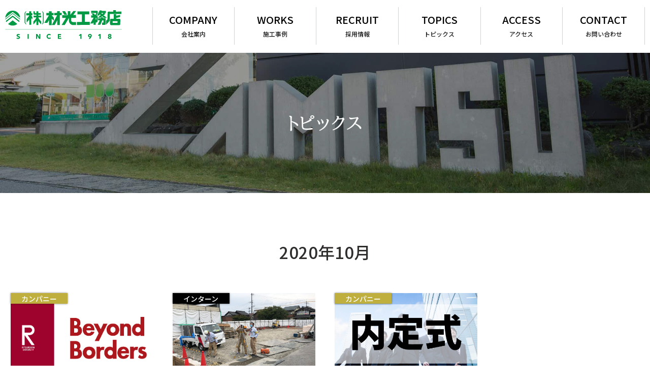

--- FILE ---
content_type: text/html; charset=UTF-8
request_url: https://www.zaimitsu.com/2020/10/
body_size: 12304
content:
<!doctype html>
<html lang="ja">
<head>
<meta charset="UTF-8" />
<meta name="viewport" content="width=device-width,initial-scale=1.0" />
<link rel="pingback" href="https://www.zaimitsu.com/xmlrpc.php" />
<meta name='robots' content='noindex, follow' />
	<style>img:is([sizes="auto" i], [sizes^="auto," i]) { contain-intrinsic-size: 3000px 1500px }</style>
	
	<!-- This site is optimized with the Yoast SEO plugin v26.8 - https://yoast.com/product/yoast-seo-wordpress/ -->
	<title>10月 2020 材光工務店は滋賀県長浜市にて 建設を通じて、湖北の豊かなまちづくりを目指しています。</title>
	<meta property="og:locale" content="ja_JP" />
	<meta property="og:type" content="website" />
	<meta property="og:title" content="10月 2020 材光工務店は滋賀県長浜市にて 建設を通じて、湖北の豊かなまちづくりを目指しています。" />
	<meta property="og:url" content="https://www.zaimitsu.com/2020/10/" />
	<meta property="og:site_name" content="株式会社材光工務店" />
	<meta name="twitter:card" content="summary_large_image" />
	<script type="application/ld+json" class="yoast-schema-graph">{"@context":"https://schema.org","@graph":[{"@type":"CollectionPage","@id":"https://www.zaimitsu.com/2020/10/","url":"https://www.zaimitsu.com/2020/10/","name":"10月 2020 材光工務店は滋賀県長浜市にて 建設を通じて、湖北の豊かなまちづくりを目指しています。","isPartOf":{"@id":"https://www.zaimitsu.com/#website"},"primaryImageOfPage":{"@id":"https://www.zaimitsu.com/2020/10/#primaryimage"},"image":{"@id":"https://www.zaimitsu.com/2020/10/#primaryimage"},"thumbnailUrl":"https://www.zaimitsu.com/wp-content/uploads/2020/10/phpafLjFe_5d0c95048cf91.jpg","breadcrumb":{"@id":"https://www.zaimitsu.com/2020/10/#breadcrumb"},"inLanguage":"ja"},{"@type":"ImageObject","inLanguage":"ja","@id":"https://www.zaimitsu.com/2020/10/#primaryimage","url":"https://www.zaimitsu.com/wp-content/uploads/2020/10/phpafLjFe_5d0c95048cf91.jpg","contentUrl":"https://www.zaimitsu.com/wp-content/uploads/2020/10/phpafLjFe_5d0c95048cf91.jpg","width":828,"height":466},{"@type":"BreadcrumbList","@id":"https://www.zaimitsu.com/2020/10/#breadcrumb","itemListElement":[{"@type":"ListItem","position":1,"name":"ホーム","item":"https://www.zaimitsu.com/"},{"@type":"ListItem","position":2,"name":"アーカイブ: 10月 2020"}]},{"@type":"WebSite","@id":"https://www.zaimitsu.com/#website","url":"https://www.zaimitsu.com/","name":"株式会社材光工務店","description":"滋賀県長浜市にて住宅の新築・リフォームはもちろん、 商業施設、社屋、学校などの建設を通じて、湖北の豊かなまちづくりを目指しています。","potentialAction":[{"@type":"SearchAction","target":{"@type":"EntryPoint","urlTemplate":"https://www.zaimitsu.com/?s={search_term_string}"},"query-input":{"@type":"PropertyValueSpecification","valueRequired":true,"valueName":"search_term_string"}}],"inLanguage":"ja"}]}</script>
	<!-- / Yoast SEO plugin. -->


<link rel='dns-prefetch' href='//maps.googleapis.com' />
<link rel='dns-prefetch' href='//fonts.googleapis.com' />
<script type="text/javascript">
/* <![CDATA[ */
window._wpemojiSettings = {"baseUrl":"https:\/\/s.w.org\/images\/core\/emoji\/15.0.3\/72x72\/","ext":".png","svgUrl":"https:\/\/s.w.org\/images\/core\/emoji\/15.0.3\/svg\/","svgExt":".svg","source":{"concatemoji":"https:\/\/www.zaimitsu.com\/wp-includes\/js\/wp-emoji-release.min.js?ver=6.7.4"}};
/*! This file is auto-generated */
!function(i,n){var o,s,e;function c(e){try{var t={supportTests:e,timestamp:(new Date).valueOf()};sessionStorage.setItem(o,JSON.stringify(t))}catch(e){}}function p(e,t,n){e.clearRect(0,0,e.canvas.width,e.canvas.height),e.fillText(t,0,0);var t=new Uint32Array(e.getImageData(0,0,e.canvas.width,e.canvas.height).data),r=(e.clearRect(0,0,e.canvas.width,e.canvas.height),e.fillText(n,0,0),new Uint32Array(e.getImageData(0,0,e.canvas.width,e.canvas.height).data));return t.every(function(e,t){return e===r[t]})}function u(e,t,n){switch(t){case"flag":return n(e,"\ud83c\udff3\ufe0f\u200d\u26a7\ufe0f","\ud83c\udff3\ufe0f\u200b\u26a7\ufe0f")?!1:!n(e,"\ud83c\uddfa\ud83c\uddf3","\ud83c\uddfa\u200b\ud83c\uddf3")&&!n(e,"\ud83c\udff4\udb40\udc67\udb40\udc62\udb40\udc65\udb40\udc6e\udb40\udc67\udb40\udc7f","\ud83c\udff4\u200b\udb40\udc67\u200b\udb40\udc62\u200b\udb40\udc65\u200b\udb40\udc6e\u200b\udb40\udc67\u200b\udb40\udc7f");case"emoji":return!n(e,"\ud83d\udc26\u200d\u2b1b","\ud83d\udc26\u200b\u2b1b")}return!1}function f(e,t,n){var r="undefined"!=typeof WorkerGlobalScope&&self instanceof WorkerGlobalScope?new OffscreenCanvas(300,150):i.createElement("canvas"),a=r.getContext("2d",{willReadFrequently:!0}),o=(a.textBaseline="top",a.font="600 32px Arial",{});return e.forEach(function(e){o[e]=t(a,e,n)}),o}function t(e){var t=i.createElement("script");t.src=e,t.defer=!0,i.head.appendChild(t)}"undefined"!=typeof Promise&&(o="wpEmojiSettingsSupports",s=["flag","emoji"],n.supports={everything:!0,everythingExceptFlag:!0},e=new Promise(function(e){i.addEventListener("DOMContentLoaded",e,{once:!0})}),new Promise(function(t){var n=function(){try{var e=JSON.parse(sessionStorage.getItem(o));if("object"==typeof e&&"number"==typeof e.timestamp&&(new Date).valueOf()<e.timestamp+604800&&"object"==typeof e.supportTests)return e.supportTests}catch(e){}return null}();if(!n){if("undefined"!=typeof Worker&&"undefined"!=typeof OffscreenCanvas&&"undefined"!=typeof URL&&URL.createObjectURL&&"undefined"!=typeof Blob)try{var e="postMessage("+f.toString()+"("+[JSON.stringify(s),u.toString(),p.toString()].join(",")+"));",r=new Blob([e],{type:"text/javascript"}),a=new Worker(URL.createObjectURL(r),{name:"wpTestEmojiSupports"});return void(a.onmessage=function(e){c(n=e.data),a.terminate(),t(n)})}catch(e){}c(n=f(s,u,p))}t(n)}).then(function(e){for(var t in e)n.supports[t]=e[t],n.supports.everything=n.supports.everything&&n.supports[t],"flag"!==t&&(n.supports.everythingExceptFlag=n.supports.everythingExceptFlag&&n.supports[t]);n.supports.everythingExceptFlag=n.supports.everythingExceptFlag&&!n.supports.flag,n.DOMReady=!1,n.readyCallback=function(){n.DOMReady=!0}}).then(function(){return e}).then(function(){var e;n.supports.everything||(n.readyCallback(),(e=n.source||{}).concatemoji?t(e.concatemoji):e.wpemoji&&e.twemoji&&(t(e.twemoji),t(e.wpemoji)))}))}((window,document),window._wpemojiSettings);
/* ]]> */
</script>
<style id='wp-emoji-styles-inline-css' type='text/css'>

	img.wp-smiley, img.emoji {
		display: inline !important;
		border: none !important;
		box-shadow: none !important;
		height: 1em !important;
		width: 1em !important;
		margin: 0 0.07em !important;
		vertical-align: -0.1em !important;
		background: none !important;
		padding: 0 !important;
	}
</style>
<link rel='stylesheet' id='wp-block-library-css' href='https://www.zaimitsu.com/wp-includes/css/dist/block-library/style.min.css?ver=6.7.4' type='text/css' media='all' />
<style id='classic-theme-styles-inline-css' type='text/css'>
/*! This file is auto-generated */
.wp-block-button__link{color:#fff;background-color:#32373c;border-radius:9999px;box-shadow:none;text-decoration:none;padding:calc(.667em + 2px) calc(1.333em + 2px);font-size:1.125em}.wp-block-file__button{background:#32373c;color:#fff;text-decoration:none}
</style>
<style id='global-styles-inline-css' type='text/css'>
:root{--wp--preset--aspect-ratio--square: 1;--wp--preset--aspect-ratio--4-3: 4/3;--wp--preset--aspect-ratio--3-4: 3/4;--wp--preset--aspect-ratio--3-2: 3/2;--wp--preset--aspect-ratio--2-3: 2/3;--wp--preset--aspect-ratio--16-9: 16/9;--wp--preset--aspect-ratio--9-16: 9/16;--wp--preset--color--black: #000000;--wp--preset--color--cyan-bluish-gray: #abb8c3;--wp--preset--color--white: #ffffff;--wp--preset--color--pale-pink: #f78da7;--wp--preset--color--vivid-red: #cf2e2e;--wp--preset--color--luminous-vivid-orange: #ff6900;--wp--preset--color--luminous-vivid-amber: #fcb900;--wp--preset--color--light-green-cyan: #7bdcb5;--wp--preset--color--vivid-green-cyan: #00d084;--wp--preset--color--pale-cyan-blue: #8ed1fc;--wp--preset--color--vivid-cyan-blue: #0693e3;--wp--preset--color--vivid-purple: #9b51e0;--wp--preset--gradient--vivid-cyan-blue-to-vivid-purple: linear-gradient(135deg,rgba(6,147,227,1) 0%,rgb(155,81,224) 100%);--wp--preset--gradient--light-green-cyan-to-vivid-green-cyan: linear-gradient(135deg,rgb(122,220,180) 0%,rgb(0,208,130) 100%);--wp--preset--gradient--luminous-vivid-amber-to-luminous-vivid-orange: linear-gradient(135deg,rgba(252,185,0,1) 0%,rgba(255,105,0,1) 100%);--wp--preset--gradient--luminous-vivid-orange-to-vivid-red: linear-gradient(135deg,rgba(255,105,0,1) 0%,rgb(207,46,46) 100%);--wp--preset--gradient--very-light-gray-to-cyan-bluish-gray: linear-gradient(135deg,rgb(238,238,238) 0%,rgb(169,184,195) 100%);--wp--preset--gradient--cool-to-warm-spectrum: linear-gradient(135deg,rgb(74,234,220) 0%,rgb(151,120,209) 20%,rgb(207,42,186) 40%,rgb(238,44,130) 60%,rgb(251,105,98) 80%,rgb(254,248,76) 100%);--wp--preset--gradient--blush-light-purple: linear-gradient(135deg,rgb(255,206,236) 0%,rgb(152,150,240) 100%);--wp--preset--gradient--blush-bordeaux: linear-gradient(135deg,rgb(254,205,165) 0%,rgb(254,45,45) 50%,rgb(107,0,62) 100%);--wp--preset--gradient--luminous-dusk: linear-gradient(135deg,rgb(255,203,112) 0%,rgb(199,81,192) 50%,rgb(65,88,208) 100%);--wp--preset--gradient--pale-ocean: linear-gradient(135deg,rgb(255,245,203) 0%,rgb(182,227,212) 50%,rgb(51,167,181) 100%);--wp--preset--gradient--electric-grass: linear-gradient(135deg,rgb(202,248,128) 0%,rgb(113,206,126) 100%);--wp--preset--gradient--midnight: linear-gradient(135deg,rgb(2,3,129) 0%,rgb(40,116,252) 100%);--wp--preset--font-size--small: 13px;--wp--preset--font-size--medium: 20px;--wp--preset--font-size--large: 36px;--wp--preset--font-size--x-large: 42px;--wp--preset--spacing--20: 0.44rem;--wp--preset--spacing--30: 0.67rem;--wp--preset--spacing--40: 1rem;--wp--preset--spacing--50: 1.5rem;--wp--preset--spacing--60: 2.25rem;--wp--preset--spacing--70: 3.38rem;--wp--preset--spacing--80: 5.06rem;--wp--preset--shadow--natural: 6px 6px 9px rgba(0, 0, 0, 0.2);--wp--preset--shadow--deep: 12px 12px 50px rgba(0, 0, 0, 0.4);--wp--preset--shadow--sharp: 6px 6px 0px rgba(0, 0, 0, 0.2);--wp--preset--shadow--outlined: 6px 6px 0px -3px rgba(255, 255, 255, 1), 6px 6px rgba(0, 0, 0, 1);--wp--preset--shadow--crisp: 6px 6px 0px rgba(0, 0, 0, 1);}:where(.is-layout-flex){gap: 0.5em;}:where(.is-layout-grid){gap: 0.5em;}body .is-layout-flex{display: flex;}.is-layout-flex{flex-wrap: wrap;align-items: center;}.is-layout-flex > :is(*, div){margin: 0;}body .is-layout-grid{display: grid;}.is-layout-grid > :is(*, div){margin: 0;}:where(.wp-block-columns.is-layout-flex){gap: 2em;}:where(.wp-block-columns.is-layout-grid){gap: 2em;}:where(.wp-block-post-template.is-layout-flex){gap: 1.25em;}:where(.wp-block-post-template.is-layout-grid){gap: 1.25em;}.has-black-color{color: var(--wp--preset--color--black) !important;}.has-cyan-bluish-gray-color{color: var(--wp--preset--color--cyan-bluish-gray) !important;}.has-white-color{color: var(--wp--preset--color--white) !important;}.has-pale-pink-color{color: var(--wp--preset--color--pale-pink) !important;}.has-vivid-red-color{color: var(--wp--preset--color--vivid-red) !important;}.has-luminous-vivid-orange-color{color: var(--wp--preset--color--luminous-vivid-orange) !important;}.has-luminous-vivid-amber-color{color: var(--wp--preset--color--luminous-vivid-amber) !important;}.has-light-green-cyan-color{color: var(--wp--preset--color--light-green-cyan) !important;}.has-vivid-green-cyan-color{color: var(--wp--preset--color--vivid-green-cyan) !important;}.has-pale-cyan-blue-color{color: var(--wp--preset--color--pale-cyan-blue) !important;}.has-vivid-cyan-blue-color{color: var(--wp--preset--color--vivid-cyan-blue) !important;}.has-vivid-purple-color{color: var(--wp--preset--color--vivid-purple) !important;}.has-black-background-color{background-color: var(--wp--preset--color--black) !important;}.has-cyan-bluish-gray-background-color{background-color: var(--wp--preset--color--cyan-bluish-gray) !important;}.has-white-background-color{background-color: var(--wp--preset--color--white) !important;}.has-pale-pink-background-color{background-color: var(--wp--preset--color--pale-pink) !important;}.has-vivid-red-background-color{background-color: var(--wp--preset--color--vivid-red) !important;}.has-luminous-vivid-orange-background-color{background-color: var(--wp--preset--color--luminous-vivid-orange) !important;}.has-luminous-vivid-amber-background-color{background-color: var(--wp--preset--color--luminous-vivid-amber) !important;}.has-light-green-cyan-background-color{background-color: var(--wp--preset--color--light-green-cyan) !important;}.has-vivid-green-cyan-background-color{background-color: var(--wp--preset--color--vivid-green-cyan) !important;}.has-pale-cyan-blue-background-color{background-color: var(--wp--preset--color--pale-cyan-blue) !important;}.has-vivid-cyan-blue-background-color{background-color: var(--wp--preset--color--vivid-cyan-blue) !important;}.has-vivid-purple-background-color{background-color: var(--wp--preset--color--vivid-purple) !important;}.has-black-border-color{border-color: var(--wp--preset--color--black) !important;}.has-cyan-bluish-gray-border-color{border-color: var(--wp--preset--color--cyan-bluish-gray) !important;}.has-white-border-color{border-color: var(--wp--preset--color--white) !important;}.has-pale-pink-border-color{border-color: var(--wp--preset--color--pale-pink) !important;}.has-vivid-red-border-color{border-color: var(--wp--preset--color--vivid-red) !important;}.has-luminous-vivid-orange-border-color{border-color: var(--wp--preset--color--luminous-vivid-orange) !important;}.has-luminous-vivid-amber-border-color{border-color: var(--wp--preset--color--luminous-vivid-amber) !important;}.has-light-green-cyan-border-color{border-color: var(--wp--preset--color--light-green-cyan) !important;}.has-vivid-green-cyan-border-color{border-color: var(--wp--preset--color--vivid-green-cyan) !important;}.has-pale-cyan-blue-border-color{border-color: var(--wp--preset--color--pale-cyan-blue) !important;}.has-vivid-cyan-blue-border-color{border-color: var(--wp--preset--color--vivid-cyan-blue) !important;}.has-vivid-purple-border-color{border-color: var(--wp--preset--color--vivid-purple) !important;}.has-vivid-cyan-blue-to-vivid-purple-gradient-background{background: var(--wp--preset--gradient--vivid-cyan-blue-to-vivid-purple) !important;}.has-light-green-cyan-to-vivid-green-cyan-gradient-background{background: var(--wp--preset--gradient--light-green-cyan-to-vivid-green-cyan) !important;}.has-luminous-vivid-amber-to-luminous-vivid-orange-gradient-background{background: var(--wp--preset--gradient--luminous-vivid-amber-to-luminous-vivid-orange) !important;}.has-luminous-vivid-orange-to-vivid-red-gradient-background{background: var(--wp--preset--gradient--luminous-vivid-orange-to-vivid-red) !important;}.has-very-light-gray-to-cyan-bluish-gray-gradient-background{background: var(--wp--preset--gradient--very-light-gray-to-cyan-bluish-gray) !important;}.has-cool-to-warm-spectrum-gradient-background{background: var(--wp--preset--gradient--cool-to-warm-spectrum) !important;}.has-blush-light-purple-gradient-background{background: var(--wp--preset--gradient--blush-light-purple) !important;}.has-blush-bordeaux-gradient-background{background: var(--wp--preset--gradient--blush-bordeaux) !important;}.has-luminous-dusk-gradient-background{background: var(--wp--preset--gradient--luminous-dusk) !important;}.has-pale-ocean-gradient-background{background: var(--wp--preset--gradient--pale-ocean) !important;}.has-electric-grass-gradient-background{background: var(--wp--preset--gradient--electric-grass) !important;}.has-midnight-gradient-background{background: var(--wp--preset--gradient--midnight) !important;}.has-small-font-size{font-size: var(--wp--preset--font-size--small) !important;}.has-medium-font-size{font-size: var(--wp--preset--font-size--medium) !important;}.has-large-font-size{font-size: var(--wp--preset--font-size--large) !important;}.has-x-large-font-size{font-size: var(--wp--preset--font-size--x-large) !important;}
:where(.wp-block-post-template.is-layout-flex){gap: 1.25em;}:where(.wp-block-post-template.is-layout-grid){gap: 1.25em;}
:where(.wp-block-columns.is-layout-flex){gap: 2em;}:where(.wp-block-columns.is-layout-grid){gap: 2em;}
:root :where(.wp-block-pullquote){font-size: 1.5em;line-height: 1.6;}
</style>
<link rel='stylesheet' id='pz-linkcard-css-css' href='//www.zaimitsu.com/wp-content/uploads/pz-linkcard/style/style.min.css?ver=2.5.8.5' type='text/css' media='all' />
<link rel='stylesheet' id='SFSImainCss-css' href='https://www.zaimitsu.com/wp-content/plugins/ultimate-social-media-icons/css/sfsi-style.css?ver=2.9.6' type='text/css' media='all' />
<link rel='stylesheet' id='ppress-frontend-css' href='https://www.zaimitsu.com/wp-content/plugins/wp-user-avatar/assets/css/frontend.min.css?ver=4.16.9' type='text/css' media='all' />
<link rel='stylesheet' id='ppress-flatpickr-css' href='https://www.zaimitsu.com/wp-content/plugins/wp-user-avatar/assets/flatpickr/flatpickr.min.css?ver=4.16.9' type='text/css' media='all' />
<link rel='stylesheet' id='ppress-select2-css' href='https://www.zaimitsu.com/wp-content/plugins/wp-user-avatar/assets/select2/select2.min.css?ver=6.7.4' type='text/css' media='all' />
<link rel='stylesheet' id='zeroera-css-css' href='https://www.zaimitsu.com/wp-content/themes/zaimitsu/style.css?ver=6.7.4' type='text/css' media='all' />
<link rel='stylesheet' id='dashicons-css' href='https://www.zaimitsu.com/wp-includes/css/dashicons.min.css?ver=6.7.4' type='text/css' media='all' />
<link rel='stylesheet' id='zeroera-css-glyphicon-css' href='https://www.zaimitsu.com/wp-content/themes/zaimitsu/css/glyphicons.css?ver=6.7.4' type='text/css' media='all' />
<link rel='stylesheet' id='zeroera-css-icomoon-css' href='https://www.zaimitsu.com/wp-content/themes/zaimitsu/css/icomoon.css?ver=6.7.4' type='text/css' media='all' />
<link rel='stylesheet' id='zeroera-css-animate-css' href='https://www.zaimitsu.com/wp-content/themes/zaimitsu/css/animate.css?ver=6.7.4' type='text/css' media='all' />
<link rel='stylesheet' id='zeroera-css-parallax-css' href='https://www.zaimitsu.com/wp-content/themes/zaimitsu/css/parallax.css?ver=6.7.4' type='text/css' media='all' />
<link rel='stylesheet' id='zeroera-css-navigator-css' href='https://www.zaimitsu.com/wp-content/themes/zaimitsu/css/navigator.css?ver=6.7.4' type='text/css' media='all' />
<link rel='stylesheet' id='zeroera-css-sdgs-css' href='https://www.zaimitsu.com/wp-content/themes/zaimitsu/css/sdgs_style.css?ver=6.7.4' type='text/css' media='all' />
<link rel='stylesheet' id='user-css-sans-css' href='https://fonts.googleapis.com/css?family=Noto+Sans+JP%3A500&#038;subset=japanese&#038;ver=6.7.4' type='text/css' media='all' />
<link rel='stylesheet' id='user-css-loader-css' href='https://www.zaimitsu.com/wp-content/themes/zaimitsu/css/loader.css?ver=6.7.4' type='text/css' media='all' />
<link rel='stylesheet' id='user-css-globalmenu-css' href='https://www.zaimitsu.com/wp-content/themes/zaimitsu/css/globalmenu.css?ver=6.7.4' type='text/css' media='all' />
<link rel='stylesheet' id='user-css-treemenu-css' href='https://www.zaimitsu.com/wp-content/themes/zaimitsu/css/treemenu.css?ver=6.7.4' type='text/css' media='all' />
<link rel='stylesheet' id='user-css-slick-css' href='https://www.zaimitsu.com/wp-content/themes/zaimitsu/css/slick.css?ver=6.7.4' type='text/css' media='all' />
<link rel='stylesheet' id='user-css-scrollblink-css' href='https://www.zaimitsu.com/wp-content/themes/zaimitsu/css/jquery.scrollblink.css?ver=6.7.4' type='text/css' media='all' />
<script type="text/javascript" src="https://www.zaimitsu.com/wp-includes/js/jquery/jquery.min.js?ver=3.7.1" id="jquery-core-js"></script>
<script type="text/javascript" src="https://www.zaimitsu.com/wp-includes/js/jquery/jquery-migrate.min.js?ver=3.4.1" id="jquery-migrate-js"></script>
<script type="text/javascript" src="https://www.zaimitsu.com/wp-content/plugins/wp-user-avatar/assets/flatpickr/flatpickr.min.js?ver=4.16.9" id="ppress-flatpickr-js"></script>
<script type="text/javascript" src="https://www.zaimitsu.com/wp-content/plugins/wp-user-avatar/assets/select2/select2.min.js?ver=4.16.9" id="ppress-select2-js"></script>
<script type="text/javascript" src="https://www.zaimitsu.com/wp-content/themes/zaimitsu/js/agent.js?ver=6.7.4" id="zeroera-js-agent-js"></script>
<script type="text/javascript" src="https://www.zaimitsu.com/wp-content/themes/zaimitsu/js/wow.js?ver=6.7.4" id="zeroera-js-wow-js"></script>
<script type="text/javascript" src="https://www.zaimitsu.com/wp-content/themes/zaimitsu/js/anchorscroll.js?ver=6.7.4" id="zeroera-js-anchorscroll-js"></script>
<script type="text/javascript" src="https://www.zaimitsu.com/wp-content/themes/zaimitsu/js/parallax.js?ver=6.7.4" id="zeroera-js-parallax-js"></script>
<script type="text/javascript" src="https://www.zaimitsu.com/wp-content/themes/zaimitsu/js/navigator.js?ver=6.7.4" id="zeroera-js-navigator-js"></script>
<script type="text/javascript" src="https://www.zaimitsu.com/wp-content/themes/zaimitsu/js/loader.js?ver=6.7.4" id="user-js-loading-js"></script>
<script type="text/javascript" src="https://www.zaimitsu.com/wp-content/themes/zaimitsu/js/header.js?ver=6.7.4" id="user-js-header-js"></script>
<script type="text/javascript" src="https://www.zaimitsu.com/wp-content/themes/zaimitsu/js/globalmenu.js?ver=6.7.4" id="user-js-globalmenu-js"></script>
<script type="text/javascript" src="https://www.zaimitsu.com/wp-content/themes/zaimitsu/js/treemenu.js?ver=6.7.4" id="user-js-treemenu-js"></script>
<script type="text/javascript" src="https://www.zaimitsu.com/wp-content/themes/zaimitsu/js/slick.js?ver=6.7.4" id="user-js-slick-js"></script>
<script type="text/javascript" src="https://www.zaimitsu.com/wp-content/themes/zaimitsu/js/jquery.scrollblink.js?ver=6.7.4" id="user-js-scrollblink-js"></script>
<script type="text/javascript" src="https://www.zaimitsu.com/wp-content/themes/zaimitsu/js/ajax-read.js?ver=6.7.4" id="user-js-ajaxread-js"></script>
<script type="text/javascript" src="https://maps.googleapis.com/maps/api/js?key=AIzaSyBLr6ER2MlS00uLpeoAaQFKnskHrvy-f8k&amp;ver=6.7.4" id="user-js-googlemap-js"></script>
<link rel="https://api.w.org/" href="https://www.zaimitsu.com/wp-json/" /><link rel="EditURI" type="application/rsd+xml" title="RSD" href="https://www.zaimitsu.com/xmlrpc.php?rsd" />
<meta name="generator" content="WordPress 6.7.4" />
<meta name="follow.[base64]" content="EGN8pnGDryeRKnWB2zdy"/><script type="text/javascript">var user_ajax_url = 'https://www.zaimitsu.com/wp-admin/admin-ajax.php';function mapInitialize(){var latLng = new google.maps.LatLng(35.381515, 136.280227);map = new google.maps.Map(document.getElementById('map'), {zoom: 18,center: latLng,scrollwheel: true});var markerImg = {url: 'https://www.zaimitsu.com/wp-content/themes/zaimitsu/images/map-pointer.png'};var marker = new google.maps.Marker({position: latLng,map: map,icon: markerImg});var mapStyle =[{"stylers": [{ "saturation": -100 },]}];var mapType = new google.maps.StyledMapType(mapStyle);map.mapTypes.set('GrayScaleMap', mapType);map.setMapTypeId('GrayScaleMap');}function mapInitialize_eigyo(){var latLng = new google.maps.LatLng(35.391483, 136.275475);map = new google.maps.Map(document.getElementById('map_eigyo'), {zoom: 18,center: latLng,scrollwheel: true});var markerImg = {url: 'https://www.zaimitsu.com/wp-content/themes/zaimitsu/images/map-pointer.png'};var marker = new google.maps.Marker({position: latLng,map: map,icon: markerImg});var mapStyle =[{"stylers": [{ "saturation": -100 },]}];var mapType = new google.maps.StyledMapType(mapStyle);map.mapTypes.set('GrayScaleMap', mapType);map.setMapTypeId('GrayScaleMap');}function mapInitialize_hikone(){var latLng = new google.maps.LatLng(35.251545, 136.277833);map = new google.maps.Map(document.getElementById('map_hikone'), {zoom: 18,center: latLng,scrollwheel: true});var markerImg = {url: 'https://www.zaimitsu.com/wp-content/themes/zaimitsu/images/map-pointer.png'};var marker = new google.maps.Marker({position: latLng,map: map,icon: markerImg});var mapStyle =[{"stylers": [{ "saturation": -100 },]}];var mapType = new google.maps.StyledMapType(mapStyle);map.mapTypes.set('GrayScaleMap', mapType);map.setMapTypeId('GrayScaleMap');}function mapInitialize_konan(){var latLng = new google.maps.LatLng(35.043352, 135.962155);map = new google.maps.Map(document.getElementById('map_konan'), {zoom: 18,center: latLng,scrollwheel: true});var markerImg = {url: 'https://www.zaimitsu.com/wp-content/themes/zaimitsu/images/map-pointer.png'};var marker = new google.maps.Marker({position: latLng,map: map,icon: markerImg});var mapStyle =[{"stylers": [{ "saturation": -100 },]}];var mapType = new google.maps.StyledMapType(mapStyle);map.mapTypes.set('GrayScaleMap', mapType);map.setMapTypeId('GrayScaleMap');}function mapInitialize_ritto(){var latLng = new google.maps.LatLng(35.018767, 135.992041);map = new google.maps.Map(document.getElementById('map_ritto'), {zoom: 18,center: latLng,scrollwheel: true});var markerImg = {url: 'https://www.zaimitsu.com/wp-content/themes/zaimitsu/images/map-pointer.png'};var marker = new google.maps.Marker({position: latLng,map: map,icon: markerImg});var mapStyle =[{"stylers": [{ "saturation": -100 },]}];var mapType = new google.maps.StyledMapType(mapStyle);map.mapTypes.set('GrayScaleMap', mapType);map.setMapTypeId('GrayScaleMap');}function mapInitialize_kojo(){var latLng = new google.maps.LatLng(35.368877, 136.401549);map = new google.maps.Map(document.getElementById('map_kojo'), {zoom: 18,center: latLng,scrollwheel: true});var markerImg = {url: 'https://www.zaimitsu.com/wp-content/themes/zaimitsu/images/map-pointer.png'};var marker = new google.maps.Marker({position: latLng,map: map,icon: markerImg});var mapStyle =[{"stylers": [{ "saturation": -100 },]}];var mapType = new google.maps.StyledMapType(mapStyle);map.mapTypes.set('GrayScaleMap', mapType);map.setMapTypeId('GrayScaleMap');}function mapInitialize_kairyo(){var latLng = new google.maps.LatLng(35.374356, 136.391653);map = new google.maps.Map(document.getElementById('map_kairyo'), {zoom: 18,center: latLng,scrollwheel: true});var markerImg = {url: 'https://www.zaimitsu.com/wp-content/themes/zaimitsu/images/map-pointer.png'};var marker = new google.maps.Marker({position: latLng,map: map,icon: markerImg});var mapStyle =[{"stylers": [{ "saturation": -100 },]}];var mapType = new google.maps.StyledMapType(mapStyle);map.mapTypes.set('GrayScaleMap', mapType);map.setMapTypeId('GrayScaleMap');}(function($){$(document).ready(function(){$('#header').headerTransform();$('.navigation-global').globalMenu({pushHtml: '<div class="bar bar-1"></div><div class="bar bar-2"></div><div class="bar bar-3"></div>'});$('.navigation-global > ul.menu > li.menu-item-has-children').childMenu();$('.navigation-footer > ul.menu > li > ul.sub-menu > li > ul.sub-menu').treeMenu({mobile: true});/*$('#load').loading();*/$('.loader').loader();$('#ajax-read-links a').userAjaxRead({display: '#ajax-read-box', slug: 'plant'});});$(window).load(function(){/*new WOW().init();*/window.setTimeout(function(){new WOW().init();}, 250);});})(jQuery);</script><style type="text/css">
.entry-single{padding-left: 8.0em;padding-right: 8.0em;}
@media screen and (max-width: 1196px) { .entry-single{padding-left: 6.5em;padding-right: 6.5em;} }
@media screen and (max-width: 1024px) { .entry-single{padding-left: 3.5em;padding-right: 3.5em;} }
@media screen and (max-width: 736px) { .entry-single{padding-left: 0;padding-right: 0;} }
.entry-single .editor{font-family: "ヒラギノ角ゴ ProN W3", "Hiragino Kaku Gothic ProN", メイリオ, Meiryo, 游ゴシック, YuGothic, sans-serif;}
.editor iframe{ max-width: 100%; }
</style><!-- Global site tag (gtag.js) - Google Analytics -->
<script async src="https://www.googletagmanager.com/gtag/js?id=UA-132974258-1"></script>
<script>
  window.dataLayer = window.dataLayer || [];
  function gtag(){dataLayer.push(arguments);}
  gtag('js', new Date());

  gtag('config', 'UA-132974258-1');
</script>

</head>

<body>
<div class="loader"></div>
<div id="container">

	<header id="header">
		<div class="signboard">
			<h1 class="logo"><a href="https://www.zaimitsu.com"><img src="https://www.zaimitsu.com/wp-content/themes/zaimitsu/images/logo.svg" alt="材光工務店" /></a></h1>
			<nav class="navigation navigation-global">
				<ul class="menu">
					<li class="menu-item menu-item-has-children">
						<a href="https://www.zaimitsu.com/company/">COMPANY<em class="subtitle">会社案内</em></a>
						<span class="spacer"><span class="spacer-inner"></span></span>
						<ul class="sub-menu">
							<div class="childmenu-vertical">
							<div class="childmenu-vertical-inner">
							<li class="menu-item">会社案内</li>
							<li class="menu-item">
								<a href="https://www.zaimitsu.com/company/#company-1">
									<em>企業理念</em>
									<figure class="viewer" style="background-image: url(https://www.zaimitsu.com/wp-content/themes/zaimitsu/images/image-menu-01.jpg);"><span class="viewer-inner"></span></figure>
								</a>
							</li>
							<li class="menu-item">
								<a href="https://www.zaimitsu.com/company/#company-2">
									<em>会社概要</em>
									<figure class="viewer" style="background-image: url(https://www.zaimitsu.com/wp-content/themes/zaimitsu/images/image-menu-03.jpg);"><span class="viewer-inner"></span></figure>
								</a>
							</li>
							<li class="menu-item">
								<a href="https://www.zaimitsu.com/philosophy/">
									<em>フィロソフィ</em>
									<figure class="viewer" style="background-image: url(https://www.zaimitsu.com/wp-content/themes/zaimitsu/images/image-menu-04.jpg);"><span class="viewer-inner"></span></figure>
								</a>
							</li>
							<li class="menu-item">
								<a href="https://www.zaimitsu.com/greeting/">
									<em>代表あいさつ</em>
									<figure class="viewer" style="background-image: url(https://www.zaimitsu.com/wp-content/themes/zaimitsu/images/image-menu-05.jpg);"><span class="viewer-inner"></span></figure>
								</a>
							</li>
							<li class="menu-item">
								<a href="https://www.zaimitsu.com/sdgs/">
									<em>SDGs宣言</em>
									<figure class="viewer" style="background-image: url(https://www.zaimitsu.com/wp-content/themes/zaimitsu/images/header-sdgs.png);"><span class="viewer-inner"></span></figure>
								</a>
							</li>

							</div>
							</div>
						</ul>
					</li>
					<li class="menu-item">
						<a href="https://www.zaimitsu.com/works/">WORKS<em class="subtitle">施工事例</em></a>
					</li>
					<li class="menu-item menu-item-has-children">
						<a href="https://www.zaimitsu.com/staffs/">RECRUIT<em class="subtitle">採用情報</em></a>
						<span class="spacer"><span class="spacer-inner"></span></span>
						<ul class="sub-menu">
							<div class="childmenu-vertical">
							<div class="childmenu-vertical-inner">
							<li class="menu-item">採用情報</li>
							<li class="menu-item">
								<a href="https://www.zaimitsu.com/staffs/">
									<em>スタッフ紹介</em>
									<figure class="viewer" style="background-image: url(https://www.zaimitsu.com/wp-content/themes/zaimitsu/images/image-menu-06.jpg);"><span class="viewer-inner"></span></figure>
								</a>
							</li>
							<li class="menu-item">
								<a href="https://www.zaimitsu.com/recruit/">
									<em>リクルート</em>
									<figure class="viewer" style="background-image: url(https://www.zaimitsu.com/wp-content/themes/zaimitsu/images/image-menu-08.jpg);"><span class="viewer-inner"></span></figure>
								</a>
							</li>
							<li class="menu-item">
								<a href="https://www.zaimitsu.com/requirements/">
									<em>募集要項</em>
									<figure class="viewer" style="background-image: url(https://www.zaimitsu.com/wp-content/themes/zaimitsu/images/image-menu-07.jpg);"><span class="viewer-inner"></span></figure>
								</a>
							</li>
							<li class="menu-item">
								<a href="https://youtu.be/HCBR5Ncp1y8?si=bxlJI7Hm2kxwXhr8" target="_blank">
									<em>お仕事紹介</em>
									<figure class="viewer" style="background-image: url(https://www.zaimitsu.com/wp-content/themes/zaimitsu/images/image-ig.jpg);"><span class="viewer-inner"></span></figure>
								</a>
							</li>

  

							<li class="menu-item announce-mynavi"><a href="https://job.mynavi.jp/26/pc/search/corp225959/outline.html" target="_blank"><img src="https://job.mynavi.jp/conts/kigyo/2026/logo/banner_entry_130_130.gif" alt="http://マイナビ2026" border="0"></a></li>
	



							</div>
							</div>
						</ul>
					</li>
					<li class="menu-item">
						<a href="https://www.zaimitsu.com/topics/">TOPICS<em class="subtitle">トピックス</em></a>
					</li>
					<li class="menu-item">
						<a href="https://www.zaimitsu.com/access/">ACCESS<em class="subtitle">アクセス</em></a>
					</li>
					<li class="menu-item menu-item-has-children">
						<a href="https://www.zaimitsu.com/contact/">CONTACT<em class="subtitle">お問い合わせ</em></a>
						<span class="spacer"><span class="spacer-inner"></span></span>
						<ul class="sub-menu">
							<div class="childmenu-vertical">
							<div class="childmenu-vertical-inner">
							<li class="menu-item">お問い合わせ</li>
							<li class="menu-item">
								<a href="https://www.zaimitsu.com/entry/">
									<em>採用について</em>
									<figure class="viewer" style="background-image: url(https://www.zaimitsu.com/wp-content/themes/zaimitsu/images/image-menu-09.jpg);"><span class="viewer-inner"></span></figure>
								</a>
							</li>
							<li class="menu-item">
								<a href="https://www.zaimitsu.com/contact/">
									<em>一般のお問い合わせ</em>
									<figure class="viewer" style="background-image: url(https://www.zaimitsu.com/wp-content/themes/zaimitsu/images/image-menu-10.jpg);"><span class="viewer-inner"></span></figure>
								</a>
							</li>
							</div>
							</div>
						</ul>
					</li>
				</ul>
			</nav>
		</div>
	</header>

	<section id="contents">


<script type="text/javascript">
(function($){
	$(document).ready(function(){
	});
})(jQuery);
</script>

<div class="entries-content">

	<div class="grandheader animations anime anime-openintro">
		<a class="grandheader-on-image viewerout"><figure class="viewer frame-1" style="background-image: url(https://www.zaimitsu.com/wp-content/uploads/2021/07/thumb-topic.jpg);"><span class="viewer-inner"></span></figure></a>
		<div class="grandheader-on-title legacy-layout"><div class="tambour"><div class="cell">
			<div class="inside">
				<h2 class="grandhead frame-2">トピックス</h2>
			</div>
		</div></div></div>
	</div>

	<div class="inside">

		<div class="animations anime anime-upchain">
		<div class="frame frame-delay-0">
		<h3 class="archivehead headline headline-simple-overwhelm break-e20b">2020年10月</h3>
		</div>
		</div>

		<div class="rows rows-case-4 rows-fill">
<div class="column">
<div class="animations anime anime-upchain">
<article id="entry-984" class="entry-topics">
	<header class="header">
		<div class="frame frame-delay-1">
		<ul class="post-categories"><li><a href="https://www.zaimitsu.com/category/company/" class="post-category-company" rel="category tag">カンパニー</a></li><li><a href="https://www.zaimitsu.com/category/event/" class="post-category-event" rel="category tag">イベント</a></li><li><a href="https://www.zaimitsu.com/category/project/" class="post-category-project" rel="category tag">プロジェクト</a></li></ul>		<a href="https://www.zaimitsu.com/2020/10/26/984/" class="post-image viewerout"><figure class="viewer image" style="background-image: url(https://www.zaimitsu.com/wp-content/uploads/2020/10/phpafLjFe_5d0c95048cf91.jpg);"><span class="viewer-inner"></span></figure></a>		</div>
		<div class="frame frame-delay-2">
		<h1 class="post-title"><a href="https://www.zaimitsu.com/2020/10/26/984/">大学とのコラボレーションを検討中です。</a></h1>
		</div>
	</header>
	<section class="content">
		<div class="frame frame-delay-3">
		<time class="post-date">2020年10月26日</time>
		</div>
		<div class="frame frame-delay-4">
		<p>代表の伊藤です。 &nbsp; さて前回10月に、建築学科の研究室さんにご来社をいただきました。大学は滋賀県草津に本拠地を構える立命館大学さんです。 &nbsp; 僕も建築学科の大学生だったのですが、僕の時代はあまり企業と大学がコラボしてなにかを作るってこ [&hellip;]</p>
		</div>
		<div class="frame frame-delay-5">
		<p class="more"><a href="https://www.zaimitsu.com/2020/10/26/984/" class="button button-read-more">READ MORE</a></p>		</div>
	</section>
</article>
</div>
</div><div class="column">
<div class="animations anime anime-upchain">
<article id="entry-986" class="entry-topics">
	<header class="header">
		<div class="frame frame-delay-1">
		<ul class="post-categories"><li><a href="https://www.zaimitsu.com/category/internship/" class="post-category-internship" rel="category tag">インターン</a></li><li><a href="https://www.zaimitsu.com/category/company/" class="post-category-company" rel="category tag">カンパニー</a></li></ul>		<a href="https://www.zaimitsu.com/2020/10/22/986/" class="post-image viewerout"><figure class="viewer image" style="background-image: url(https://www.zaimitsu.com/wp-content/uploads/2020/10/Photo_20-10-03-17-19-16.211-1024x768.jpg);"><span class="viewer-inner"></span></figure></a>		</div>
		<div class="frame frame-delay-2">
		<h1 class="post-title"><a href="https://www.zaimitsu.com/2020/10/22/986/">インターンシップを実施。</a></h1>
		</div>
	</header>
	<section class="content">
		<div class="frame frame-delay-3">
		<time class="post-date">2020年10月22日</time>
		</div>
		<div class="frame frame-delay-4">
		<p>代表の伊藤です。 &nbsp; さて今回は、弊社でのリクルート活動について、記事にしてみます。 コロナ禍により、求職活動もあまり活発にできなかったそうですね。僕が大学を卒業するときも、就職氷河期で本当に大変でしたが、今年は活動自体ができないので、また違う苦 [&hellip;]</p>
		</div>
		<div class="frame frame-delay-5">
		<p class="more"><a href="https://www.zaimitsu.com/2020/10/22/986/" class="button button-read-more">READ MORE</a></p>		</div>
	</section>
</article>
</div>
</div><div class="column">
<div class="animations anime anime-upchain">
<article id="entry-971" class="entry-topics">
	<header class="header">
		<div class="frame frame-delay-1">
		<ul class="post-categories"><li><a href="https://www.zaimitsu.com/category/company/" class="post-category-company" rel="category tag">カンパニー</a></li></ul>		<a href="https://www.zaimitsu.com/2020/10/12/971/" class="post-image viewerout"><figure class="viewer image" style="background-image: url(https://www.zaimitsu.com/wp-content/uploads/2020/10/557-1024x682.jpg);"><span class="viewer-inner"></span></figure></a>		</div>
		<div class="frame frame-delay-2">
		<h1 class="post-title"><a href="https://www.zaimitsu.com/2020/10/12/971/">内定式を実施しました！</a></h1>
		</div>
	</header>
	<section class="content">
		<div class="frame frame-delay-3">
		<time class="post-date">2020年10月12日</time>
		</div>
		<div class="frame frame-delay-4">
		<p>もう10日も前の話になって恐縮なのですが、2020年の内定式を実施しました。実は、弊社で内定式を実施したのは、初めてのことで。今までそういう儀式が他の会社でやってることすら知りませんでした。 &nbsp; &nbsp; 今回施工管理の部門で2名、設計部門で [&hellip;]</p>
		</div>
		<div class="frame frame-delay-5">
		<p class="more"><a href="https://www.zaimitsu.com/2020/10/12/971/" class="button button-read-more">READ MORE</a></p>		</div>
	</section>
</article>
</div>
</div>
		</div>
	</div>

</div>

	</section>

	<footer id="footer">
		<div class="signature">
			<nav class="navigation navigation-footer">
				<ul class="menu"><!--
					--><li class="menu-item menu-item-has-children">
						<ul class="sub-menu">
							<li class="menu-item menu-item-has-children">
								<a href="https://www.zaimitsu.com/company/">会社案内</a>
								<ul class="sub-menu">
									<li class="menu-item">
										<a href="https://www.zaimitsu.com/company/#company-1">企業理念</a>
									</li>
									<li class="menu-item">
										<a href="https://www.zaimitsu.com/company/#company-2">会社概要</a>
									</li>
									<li class="menu-item">
										<a href="https://www.zaimitsu.com/company/#company-3">沿革</a>
									</li>
									<li class="menu-item">
										<a href="https://www.zaimitsu.com/plant/">プラント事業</a>
									</li>
									<li class="menu-item">
										<a href="https://www.zaimitsu.com/philosophy/">フィロソフイ</a>
									</li>
									<li class="menu-item">
										<a href="https://www.zaimitsu.com/greeting/">代表の挨拶</a>
									</li>
									<li class="menu-item">
										<a href="https://www.zaimitsu.com/sdgs/">SDGs宣言</a>
									</li>

								</ul>
							</li>
						</ul>
					</li><!--
					--><li class="menu-item menu-item-has-children">
						<ul class="sub-menu">
							<li class="menu-item menu-item-has-children">
								<a href="https://www.zaimitsu.com/works/">施工事例</a>
								<ul class="sub-menu">

<li class="menu-item"><a href="https://www.zaimitsu.com/category-work/corporate/">産業・物流</a><li><li class="menu-item"><a href="https://www.zaimitsu.com/category-work/developer/">デベロッパー事業</a><li><li class="menu-item"><a href="https://www.zaimitsu.com/category-work/reform/">住宅</a><li><li class="menu-item"><a href="https://www.zaimitsu.com/category-work/public/">公共施設</a><li><li class="menu-item"><a href="https://www.zaimitsu.com/category-work/commerce/">商業施設</a><li><li class="menu-item"><a href="https://www.zaimitsu.com/category-work/temple/">寺社仏閣</a><li>
								</ul>
							</li>
						</ul>
					</li><!--
					--><li class="menu-item menu-item-has-children">
						<ul class="sub-menu">
							<li class="menu-item menu-item-has-children">
								<a href="https://www.zaimitsu.com/staffs/">スタッフ紹介</a>
								<ul class="sub-menu">
									<li class="menu-item">
										<a href="https://www.zaimitsu.com/staffs/">スタッフ一覧</a>
									</li>
									<li class="menu-item">
										<a href="https://www.zaimitsu.com/recruit/">リクルート</a>
									</li>
									<li class="menu-item menu-item-has-children">
										<a href="https://www.zaimitsu.com/requirements/">募集要項</a>
										<ul class="sub-menu">

<li class="menu-item"><a href="https://www.zaimitsu.com/requirements/construction/">技術職</a></li>
										</ul>
									</li>
								</ul>
							</li>
						</ul>
					</li><!--
					--><li class="menu-item menu-item-has-children">
						<ul class="sub-menu">
							<li class="menu-item menu-item-has-children">
								<a href="https://www.zaimitsu.com/topics/">トピックス</a>
								<ul class="sub-menu">
									<li class="menu-item menu-item-has-children">
										<a href="https://www.zaimitsu.com/topics/">トピックス一覧</a>
										<ul class="sub-menu">

<li class="menu-item"><a href="https://www.zaimitsu.com/category/internship/">インターン</a><li><li class="menu-item"><a href="https://www.zaimitsu.com/category/company/">カンパニー</a><li><li class="menu-item"><a href="https://www.zaimitsu.com/category/event/">イベント</a><li><li class="menu-item"><a href="https://www.zaimitsu.com/category/staff/">スタッフ</a><li><li class="menu-item"><a href="https://www.zaimitsu.com/category/project/">プロジェクト</a><li>
										</ul>
									</li>
								</ul>
							</li>
						</ul>
					</li><!--
					--><li class="menu-item menu-item-has-children">
						<ul class="sub-menu">
							<li class="menu-item menu-item-has-children">
								<a href="https://www.zaimitsu.com/access/">アクセス</a>
								<ul class="sub-menu">
									<li class="menu-item">
										<a href="https://www.zaimitsu.com/access/#place-1">本社</a>
									</li>
									<li class="menu-item">
										<a href="https://www.zaimitsu.com/access/#place-2">営業所</a>
									</li>
									<li class="menu-item">
										<a href="https://www.zaimitsu.com/access/#place-3">工場</a>
									</li>
								</ul>
							</li>
						</ul>
					</li><!--
					--><li class="menu-item menu-item-has-children">
						<ul class="sub-menu">
							<li class="menu-item menu-item-has-children">
								<a href="https://www.zaimitsu.com/contact/">お問い合わせ</a>
								<ul class="sub-menu">
									<li class="menu-item">
										<a href="https://www.zaimitsu.com/contact/">お問い合わせ</a>
									</li>
									<li class="menu-item">
										<a href="https://www.zaimitsu.com/entry/">エントリーフォーム</a>
									</li>
									<li class="menu-item">
										<a href="https://www.zaimitsu.com/policy/">サイト利用規約</a>
									</li>
								</ul>
							</li>
							<li class="menu-item">
								<a href="https://www.zaimitsu.com/history/">100年のあゆみ</a>
								<ul class="sub-menu">
									<li class="menu-item menu-item-has-children">
										<a href="https://www.zaimitsu.com/history/">100年間の軌跡</a>
									</li>
								</ul>
							</li>
						</ul>
					</li><!--
				--></ul>
			</nav>


			<div class="announce">
				<ul>
 
					<!-- <li class="announce-mynavi"><a href="https://job.mynavi.jp/25/pc/search/corp225959/outline.html" target="_blank"><img src="https://job.mynavi.jp/conts/kigyo/2025/logo/banner_entry_130_130.gif" alt="" border="0"></a></li> -->

					<li class="announce-mynavi"><a href="https://job.mynavi.jp/26/pc/search/corp225959/outline.html" target="_blank"><img src="https://www.zaimitsu.com/wp-content/uploads/2024/06/banner_entry_130_130.gif" alt="" border="0"></a></li>

					<li class="announce-ig"><a href="https://www.instagram.com/zaimitsu1918/?hl=ja" target="_blank"><img src="https://www.zaimitsu.com/wp-content/themes/zaimitsu/images/image-ig.png" alt="Instagram" /></a></li>

				</ul>
				<div class="announce-sdgs"><a href="https://www.zaimitsu.com/sdgs/"><img src="https://www.zaimitsu.com/wp-content/themes/zaimitsu/images/sdgs11.png" alt="Instagram" /></a></div>

			</div>


			<small class="copyright">Copyright &copy; Zaimitsu Komuten All Rights Reserved.</small>
		</div>
	</footer>

</div>
<!--div id="load"><div class="load-bar"><div class="load-progress"></div></div></div>
<div class="load-layer"></div-->
                <!--facebook like and share js -->
                <div id="fb-root"></div>
                <script>
                    (function(d, s, id) {
                        var js, fjs = d.getElementsByTagName(s)[0];
                        if (d.getElementById(id)) return;
                        js = d.createElement(s);
                        js.id = id;
                        js.src = "https://connect.facebook.net/en_US/sdk.js#xfbml=1&version=v3.2";
                        fjs.parentNode.insertBefore(js, fjs);
                    }(document, 'script', 'facebook-jssdk'));
                </script>
                <div class="sfsiplus_footerLnk" style="margin: 0 auto;z-index:1000;text-align: center;"><a href="https://www.ultimatelysocial.com/?utm_source=usmplus_settings_page&utm_campaign=credit_link_to_homepage&utm_medium=banner" target="new">Social Share Buttons and Icons</a> powered by Ultimatelysocial</div><script>
window.addEventListener('sfsi_functions_loaded', function() {
    if (typeof sfsi_responsive_toggle == 'function') {
        sfsi_responsive_toggle(0);
        // console.log('sfsi_responsive_toggle');

    }
})
</script>
    <script>
        window.addEventListener('sfsi_functions_loaded', function () {
            if (typeof sfsi_plugin_version == 'function') {
                sfsi_plugin_version(2.77);
            }
        });

        function sfsi_processfurther(ref) {
            var feed_id = '[base64]';
            var feedtype = 8;
            var email = jQuery(ref).find('input[name="email"]').val();
            var filter = /^(([^<>()[\]\\.,;:\s@\"]+(\.[^<>()[\]\\.,;:\s@\"]+)*)|(\".+\"))@((\[[0-9]{1,3}\.[0-9]{1,3}\.[0-9]{1,3}\.[0-9]{1,3}\])|(([a-zA-Z\-0-9]+\.)+[a-zA-Z]{2,}))$/;
            if ((email != "Enter your email") && (filter.test(email))) {
                if (feedtype == "8") {
                    var url = "https://api.follow.it/subscription-form/" + feed_id + "/" + feedtype;
                    window.open(url, "popupwindow", "scrollbars=yes,width=1080,height=760");
                    return true;
                }
            } else {
                alert("Please enter email address");
                jQuery(ref).find('input[name="email"]').focus();
                return false;
            }
        }
    </script>
    <style type="text/css" aria-selected="true">
        .sfsi_subscribe_Popinner {
             width: 100% !important;

            height: auto !important;

         padding: 18px 0px !important;

            background-color: #ffffff !important;
        }

        .sfsi_subscribe_Popinner form {
            margin: 0 20px !important;
        }

        .sfsi_subscribe_Popinner h5 {
            font-family: Helvetica,Arial,sans-serif !important;

             font-weight: bold !important;   color:#000000 !important; font-size: 16px !important;   text-align:center !important; margin: 0 0 10px !important;
            padding: 0 !important;
        }

        .sfsi_subscription_form_field {
            margin: 5px 0 !important;
            width: 100% !important;
            display: inline-flex;
            display: -webkit-inline-flex;
        }

        .sfsi_subscription_form_field input {
            width: 100% !important;
            padding: 10px 0px !important;
        }

        .sfsi_subscribe_Popinner input[type=email] {
         font-family: Helvetica,Arial,sans-serif !important;   font-style:normal !important;   font-size:14px !important; text-align: center !important;        }

        .sfsi_subscribe_Popinner input[type=email]::-webkit-input-placeholder {

         font-family: Helvetica,Arial,sans-serif !important;   font-style:normal !important;  font-size: 14px !important;   text-align:center !important;        }

        .sfsi_subscribe_Popinner input[type=email]:-moz-placeholder {
            /* Firefox 18- */
         font-family: Helvetica,Arial,sans-serif !important;   font-style:normal !important;   font-size: 14px !important;   text-align:center !important;
        }

        .sfsi_subscribe_Popinner input[type=email]::-moz-placeholder {
            /* Firefox 19+ */
         font-family: Helvetica,Arial,sans-serif !important;   font-style: normal !important;
              font-size: 14px !important;   text-align:center !important;        }

        .sfsi_subscribe_Popinner input[type=email]:-ms-input-placeholder {

            font-family: Helvetica,Arial,sans-serif !important;  font-style:normal !important;   font-size:14px !important;
         text-align: center !important;        }

        .sfsi_subscribe_Popinner input[type=submit] {

         font-family: Helvetica,Arial,sans-serif !important;   font-weight: bold !important;   color:#000000 !important; font-size: 16px !important;   text-align:center !important; background-color: #dedede !important;        }

                .sfsi_shortcode_container {
            float: left;
        }

        .sfsi_shortcode_container .norm_row .sfsi_wDiv {
            position: relative !important;
        }

        .sfsi_shortcode_container .sfsi_holders {
            display: none;
        }

            </style>

    <script type="text/javascript" id="pz-lkc-click-js-extra">
/* <![CDATA[ */
var pz_lkc_ajax = {"ajax_url":"https:\/\/www.zaimitsu.com\/wp-admin\/admin-ajax.php","nonce":"04c1762064"};
/* ]]> */
</script>
<script type="text/javascript" src="https://www.zaimitsu.com/wp-content/plugins/pz-linkcard/js/click-counter.js?ver=2.5.8" id="pz-lkc-click-js"></script>
<script type="text/javascript" src="https://www.zaimitsu.com/wp-includes/js/jquery/ui/core.min.js?ver=1.13.3" id="jquery-ui-core-js"></script>
<script type="text/javascript" src="https://www.zaimitsu.com/wp-content/plugins/ultimate-social-media-icons/js/shuffle/modernizr.custom.min.js?ver=6.7.4" id="SFSIjqueryModernizr-js"></script>
<script type="text/javascript" src="https://www.zaimitsu.com/wp-content/plugins/ultimate-social-media-icons/js/shuffle/jquery.shuffle.min.js?ver=6.7.4" id="SFSIjqueryShuffle-js"></script>
<script type="text/javascript" src="https://www.zaimitsu.com/wp-content/plugins/ultimate-social-media-icons/js/shuffle/random-shuffle-min.js?ver=6.7.4" id="SFSIjqueryrandom-shuffle-js"></script>
<script type="text/javascript" id="SFSICustomJs-js-extra">
/* <![CDATA[ */
var sfsi_icon_ajax_object = {"nonce":"7c25eb46e7","ajax_url":"https:\/\/www.zaimitsu.com\/wp-admin\/admin-ajax.php","plugin_url":"https:\/\/www.zaimitsu.com\/wp-content\/plugins\/ultimate-social-media-icons\/"};
/* ]]> */
</script>
<script type="text/javascript" src="https://www.zaimitsu.com/wp-content/plugins/ultimate-social-media-icons/js/custom.js?ver=2.9.6" id="SFSICustomJs-js"></script>
<script type="text/javascript" id="ppress-frontend-script-js-extra">
/* <![CDATA[ */
var pp_ajax_form = {"ajaxurl":"https:\/\/www.zaimitsu.com\/wp-admin\/admin-ajax.php","confirm_delete":"Are you sure?","deleting_text":"Deleting...","deleting_error":"An error occurred. Please try again.","nonce":"09b04de5d7","disable_ajax_form":"false","is_checkout":"0","is_checkout_tax_enabled":"0","is_checkout_autoscroll_enabled":"true"};
/* ]]> */
</script>
<script type="text/javascript" src="https://www.zaimitsu.com/wp-content/plugins/wp-user-avatar/assets/js/frontend.min.js?ver=4.16.9" id="ppress-frontend-script-js"></script>
</body>
</html>

--- FILE ---
content_type: text/css
request_url: https://www.zaimitsu.com/wp-content/themes/zaimitsu/css/icomoon.css?ver=6.7.4
body_size: 730
content:
@font-face{font-family:'icomoon';src:url('../fonts/icomoon.eot?hrdmxe');src:url('../fonts/icomoon.eot?hrdmxe#iefix')format('embedded-opentype'),url('../fonts/icomoon.ttf?hrdmxe')format('truetype'),url('../fonts/icomoon.woff?hrdmxe')format('woff'),url('../fonts/icomoon.svg?hrdmxe#icomoon')format('svg');font-weight:normal;font-style:normal;}[class^="icomoon-"],[class*="icomoon-"]{font-family:'icomoon'!important;speak:none;font-style:normal;font-weight:normal;font-variant:normal;text-transform:none;line-height:1;-webkit-font-smoothing:antialiased;-moz-osx-font-smoothing:grayscale;}
.icomoon-line:before{content:"\e900";}
.icomoon-hatena:before{content:"\e901";}
.icomoon-google-plus:before{content:"\ea8b";}
.icomoon-facebook:before{content:"\ea90";}
.icomoon-twitter:before{content:"\ea96";}
.icomoon-tumblr:before{content:"\eab9";}


--- FILE ---
content_type: text/css
request_url: https://www.zaimitsu.com/wp-content/themes/zaimitsu/css/parallax.css?ver=6.7.4
body_size: 581
content:
/**
 * zeroera Stylesheet Parallax
 *
 * @package usertheme
 * @subpackage usertheme
 * @since usertheme
 */

/** selecter **/
.parallax{position:relative;z-index:0;overflow:hidden;}
.parallax-object{width:100%;height:100%;padding-top:100px;padding-bottom:100px;position:absolute;z-index:-1;top:-100px;left:0;background-position:center top;background-repeat:no-repeat;background-size:cover;backface-visibility:hidden;}
.parallax-object .parallax-overlay{width:100%;height:100%;position:absolute;z-index:0;top:0;left:0;bottom:0;right:0;background-color:#000000;opacity:0.5;}

/** enchant **/
.parallax-fixible{background-attachment:fixed;}
.parallax-variable{background-attachment:scroll;}


--- FILE ---
content_type: text/css
request_url: https://www.zaimitsu.com/wp-content/themes/zaimitsu/css/sdgs_style.css?ver=6.7.4
body_size: 726
content:
.sdgs .text-center {
  text-align: center;
}

.sdgs .text-left {
  text-align: left;
}

.sdgs .text-right {
  text-align: right;
}

.sdgs .mb10 {
  margin-bottom: 10px;
}

.sdgs .mb20 {
  margin-bottom: 20px;
}

.sdgs .mb30 {
  margin-bottom: 30px;
}

.sdgs .mb40 {
  margin-bottom: 40px;
}

.sdgs .mb50 {
  margin-bottom: 50px;
}

.sdgs .mb100 {
  margin-bottom: 100px;
}

.sdgs .mb150 {
  margin-bottom: 150px;
}

.sdgs .semi-title {
  font-size: 21px;
  font-weight: 500;
}

.sdgs .gray-black {
  color: #666666;
}

.sdgs .sdgs-inner {
  max-width: 900px;
  margin-left: auto;
  margin-right: auto;
  padding-left: 20px;
  padding-right: 20px;
}

.sdgs .red {
  color: #970B31;
}

.sdgs .orange {
  color: #D39200;
}

.sdgs .purple {
  color: #003067;
}

.sdgs .green {
  color: #00973B;
}

.sdgs ul {
  list-style: none;
  display: block;
}

.sdgs .inline-block {
  display: inline-block;
}

.sdgs .logo-flex {
  display: flex;
  justify-content: center;
}

.sdgs .logo-flex figure {
  width: 20%;
  margin-right: 5%;
  max-width: 150px;
}

.sdgs .logo-flex .last {
  margin-right: 0;
}

.sdgs .column02 {
  display: flex;
  justify-content: center;
  flex-wrap: wrap;
  align-items: center;
}

.sdgs .column02 figure {
  width: 40%;
  margin-right: 5%;
  text-align: center;
}

@media (max-width: 736px) {
  .sdgs .column02 figure {
    width: 100%;
    margin-right: 0;
    margin-bottom: 30px;
  }
}

.sdgs .column02 .no-margin {
  margin-right: 0;
}

@media (max-width: 736px) {
  .sdgs .column02 .no-margin {
    margin-bottom: 0;
  }
}

.sdgs .w80 {
  width: 80%;
  margin-right: auto;
  margin-left: auto;
}

@media (max-width: 736px) {
  .sdgs .w80 {
    width: 100%;
  }
}

.sdgs .max500 img {
  width: 500px;
  max-width: 90%;
}

.sdgs .outer {
  padding-top: 250px;
}

.sdgs .wide-anime {
  overflow: hidden;
  position: relative;
}

.sdgs .wide-anime img {
  width: 100%;
}

.sdgs .wide-anime:after {
  content: "";
  top: 0;
  left: 0;
  height: 100%;
  width: 100%;
  position: absolute;
  background-color: #fff;
  transition: all 1s ease-in-out;
}

.sdgs .animated .wide-anime:after {
  transform: translateX(100%);
}

.sdgs .sdgs-title {
  font-size: 1.7em;
  text-align: center;
}

.announce-sdgs {
  padding: 0 20px;
  margin-top: 30px;
  text-align: center;
  margin-left: auto;
  margin-right: auto;
  max-width: 500px;
  width: 50%;
}

.announce-sdgs a {
  display: block;
}

.plant-banner {
  width: 90%;
  margin-left: auto;
  margin-right: auto;
}

.plant-banner a {
  display: block;
  overflow: hidden;
}

.plant-banner a img {
  transition: all 0.5s;
}

.plant-banner a:hover img {
  transform: scale(1.1);
}
/*# sourceMappingURL=sdgs_style.css.map */

--- FILE ---
content_type: text/css
request_url: https://www.zaimitsu.com/wp-content/themes/zaimitsu/css/globalmenu.css?ver=6.7.4
body_size: 437
content:
/**
 * Stylesheet Tree Menu
 *
 * @package usertheme
 * @subpackage usertheme
 * @since usertheme
 */

/** selecter **/
.globalmenu{
	position: static;
	z-index: 2000;
	overflow: visible;
}
.globalmenu > ul{
	overflow: visible;
}
.globalmenu-button{
	display: none;
	position: absolute;
	z-index: 2000;
}
@media screen and (max-width: 1024px) {
	.globalmenu{
		position: fixed;
		overflow: hidden;
		transition-duration: 0s;
		transition-delay: 1s;
	}
	.globalmenu.globalmenu-opened{
		transition-duration: 0s;
		transition-delay: 0s;
	}
	.globalmenu > ul{
		position: absolute;
		z-index: 10;
		top: 0;
		bottom: 0;
		left: 0;
		right: 0;
		margin-top: auto !important;
		margin-bottom: auto !important;
		width: 100%;
		height: auto;
		max-height: 100%;
		overflow: hidden;
		overflow-y: auto;
	}
	.globalmenu-button{
		display: block;
	}
}
@media screen and (min-width: 1025px) {
	.globalmenu > ul{
		height: auto !important;
	}
}

/** selecter **/
.childmenu{
	position: relative;
	z-index: 10;
	overflow: visible;
}
.childmenu:hover, .childmenu:focus{
	z-index: 100;
}
.childmenu > ul{
	position: absolute;
	z-index: 10;
	transition-duration: 0s;
	transition-delay: 1.0s;
	height: 0;
}
.childmenu.childmenu-opened > ul{
	transition-duration: 0s;
	transition-delay: 0s;
}
.childmenu-button{
	display: none;
	position: absolute;
	z-index: 10;
}
@media screen and (max-width: 1024px) {
	.childmenu-button{
		display: block;
	}
}

@media screen and (max-width: 1024px) {
	.childmenu-vertical{
		display: table;
		table-layout: fixed;
		width: 100%;
		height: 100%;
	}
	.childmenu-vertical-inner{
		display: table-cell;
		width: 100%;
		height: 100%;
		vertical-align: middle;
	}
}

--- FILE ---
content_type: text/css
request_url: https://www.zaimitsu.com/wp-content/themes/zaimitsu/css/jquery.scrollblink.css?ver=6.7.4
body_size: 658
content:
@charset "UTF-8";

.scrollblink-contents{
	min-height: 100vh !important;
}

.scrollblink-show{
	display: block !important;
	position: fixed !important;
	z-index: -1 !important;
	top: 0 !important;
	left: 0 !important;
	right: 0 !important;
	bottom: 0 !important;
	width: 100% !important;
	height: 100% !important;
	will-change: transform;
}

.scrollblink-prep{
	display: none !important;
}

.scrollblink-show-children{
	display: block !important;
	position: absolute !important;
	z-index: 0;
	top: 0 !important;
	bottom: 0 !important;
	right: 0 !important;
	left: 0 !important;
	width: 100% !important;
	height: 100% !important;
	/*opacity: 0;
	transition: ease 0.4s;*/
}
.scrollblink-show-children.scrollblink-active{
	z-index: 99999 !important;
	/*opacity: 1;*/
}


--- FILE ---
content_type: application/javascript
request_url: https://www.zaimitsu.com/wp-content/themes/zaimitsu/js/anchorscroll.js?ver=6.7.4
body_size: 398
content:
/**
 * zeroera Script AnchorScroll
 *
 * @package usertheme
 * @subpackage usertheme
 * @since usertheme
 */

(function($){

	$.fn.anchorScroll = function(options){
		var option = {
			easing: 'swing',
			duration: 500,
			correct: '#header'
		};
		var static = {};
		var config = $.extend(option, options);
		var inc = $(this);

		var anchorScroll = (function(){
			return{
				init: function(){
					this.clip();
				},
				clip: function(mode, ctrl){
					inc.bind('click', function(){
						var r = $(this).attr('href');
						var c = 0;
						if(r.indexOf('#') >= 0){
							r = r.substring(r.indexOf('#'), r.length);
							if($(config.correct) !== '') c = $(config.correct).outerHeight();
							if($(r).size() > 0){
								$('body,html').animate({
									scrollTop: $(r).offset().top - c
								},{
									'easing': config.easing,
									'duration':  config.duration,
								});
								return false;
							}
						}
					});
				},
			};
		})();

		anchorScroll.init();

		return(this);
	};

})(jQuery);


--- FILE ---
content_type: application/javascript
request_url: https://www.zaimitsu.com/wp-content/themes/zaimitsu/js/jquery.scrollblink.js?ver=6.7.4
body_size: 660
content:
/*
 * This plugin is follow all the rules of jQuery
 */

(function($){

	$.fn.scrollblink = function(options){
		var option = {
			contents: 'contents',
			show: 'show',
		};
		var static = {
			contents: 'scrollblink-contents',
			show: 'scrollblink-show',
			showChildren: 'scrollblink-show-children',
			active: 'scrollblink-active',
			prep: 'scrollblink-prep',
		};
		var config = $.extend(option, options);
		var inc = $(this), contents = null, shows = null, nowscroll = 0, lastscroll = 0;

		var scrollblink = (function(){
			return{
				init: function(){
					inc.children('.' + config.contents).addClass(static.contents);
					inc.children('.' + config.show).addClass(static.show + ' ' + static.prep)
						.children().addClass(static.showChildren);
					scrollblink.setshow();
					scrollblink.clip();
				},
				clip: function(){
					$('.' + static.show).removeClass(static.prep);
					scrollblink.activate();

					$(window).bind('scroll', function(){
						scrollblink.activate();
					});
					//$(window).bind('load', function(){
					//	$('.' + static.show).removeClass(static.prep);
					//	scrollblink.activate();
					//});
				},
				setshow: function(){
					$('.' + static.show).children('.' + static.showChildren).each(function(n){
						$(this).css({
							'z-index': $('.' + static.show).children('.' + static.showChildren).length - n
						});
					});
				},
				activate: function($direct){

					nowscroll = $(window).scrollTop();

					contents = $('.' + static.contents);
					show = $('.' + static.show).children('.' + static.showChildren);

					contents.each(function(n){

						if( ( $(this).offset().top - Math.floor( window.innerHeight / 2 ) <= $(window).scrollTop() && $(this).offset().top + $(this).outerHeight(true) + Math.floor( window.innerHeight / 2 ) >= $(window).scrollTop() + window.innerHeight )
						    || ( n == 0 && $(this).offset().top - Math.floor( window.innerHeight / 2 ) >= $(window).scrollTop() )
						    || ( n == contents.length - 1 && $(this).offset().top + $(this).outerHeight(true) + Math.floor( window.innerHeight / 2 ) <= $(window).scrollTop() + window.innerHeight ) ){

							$(this).addClass(static.active);
							show.eq(n).removeClass(static.preactive);
							show.eq(n).addClass(static.active);

						} else if( $(this).hasClass(static.active) ) {

							$(this).removeClass(static.active);
							show.eq(n).removeClass(static.active);

						}

					});

					lastscroll = $(window).scrollTop();

				}
			};
		})();

		scrollblink.init();

		return(this);
	};

})(jQuery);


--- FILE ---
content_type: image/svg+xml
request_url: https://www.zaimitsu.com/wp-content/themes/zaimitsu/images/logo.svg
body_size: 4922
content:
<?xml version="1.0" encoding="utf-8"?>
<!-- Generator: Adobe Illustrator 16.0.0, SVG Export Plug-In . SVG Version: 6.00 Build 0)  -->
<!DOCTYPE svg PUBLIC "-//W3C//DTD SVG 1.1//EN" "http://www.w3.org/Graphics/SVG/1.1/DTD/svg11.dtd">
<svg version="1.1" id="レイヤー_1" xmlns="http://www.w3.org/2000/svg" xmlns:xlink="http://www.w3.org/1999/xlink" x="0px"
	 y="0px" width="640px" height="164px" viewBox="0 0 640 164" enable-background="new 0 0 640 164" xml:space="preserve" preserveAspectRatio="none">
<path fill="#009944" d="M82.446,44.419C81.46,22.758,63.629,5.48,41.724,5.48C19.821,5.48,1.993,22.758,1.01,44.419l40.714-31.77
	L82.446,44.419z"/>
<path fill="#009944" d="M16.355,78.228c6.96,5.545,15.775,8.877,25.369,8.877c9.59,0,18.405-3.332,25.376-8.877L41.724,58.432
	L16.355,78.228z"/>
<path fill="#009944" d="M3.982,61.796c0.815,1.974,1.799,3.855,2.89,5.66l34.852-27.19l34.85,27.19
	c1.104-1.805,2.092-3.686,2.896-5.66L41.724,32.355L3.982,61.796z"/>
<path fill="#009944" d="M41.724,18.715L1.118,50.394c0.115,1.197,0.314,2.372,0.536,3.524l40.07-31.266l40.077,31.266
	c0.219-1.152,0.413-2.327,0.525-3.524L41.724,18.715z"/>
<path fill="#009944" d="M77.643,140.27c-0.547-0.692-1.244-1.239-2.116-1.635c-0.868-0.411-1.703-0.608-2.524-0.608
	c-0.413,0-0.835,0.037-1.268,0.106c-0.43,0.083-0.806,0.209-1.148,0.428c-0.35,0.203-0.634,0.47-0.864,0.812
	c-0.242,0.331-0.356,0.75-0.356,1.255c0,0.443,0.091,0.807,0.276,1.11c0.186,0.294,0.454,0.55,0.815,0.771
	c0.35,0.217,0.778,0.42,1.26,0.611c0.489,0.174,1.044,0.369,1.654,0.571c0.883,0.286,1.806,0.609,2.758,0.97
	c0.957,0.347,1.829,0.827,2.614,1.418c0.79,0.587,1.427,1.308,1.946,2.184c0.508,0.867,0.771,1.954,0.771,3.252
	c0,1.492-0.273,2.787-0.829,3.882c-0.553,1.089-1.296,1.991-2.228,2.702c-0.924,0.713-1.993,1.238-3.198,1.575
	c-1.197,0.342-2.428,0.515-3.712,0.515c-1.854,0-3.665-0.322-5.4-0.974c-1.742-0.649-3.188-1.57-4.338-2.777l4.12-4.196
	c0.631,0.801,1.481,1.449,2.512,1.98c1.045,0.518,2.081,0.79,3.106,0.79c0.473,0,0.926-0.056,1.37-0.144
	c0.437-0.107,0.828-0.262,1.15-0.486c0.334-0.219,0.596-0.513,0.788-0.876c0.207-0.371,0.303-0.816,0.303-1.329
	c0-0.491-0.125-0.905-0.374-1.252c-0.242-0.331-0.592-0.657-1.04-0.932c-0.465-0.289-1.02-0.537-1.697-0.777
	c-0.678-0.229-1.439-0.478-2.297-0.75c-0.825-0.262-1.651-0.596-2.441-0.959c-0.791-0.365-1.509-0.836-2.132-1.418
	c-0.628-0.565-1.129-1.265-1.51-2.096c-0.382-0.816-0.571-1.81-0.571-2.987c0-1.458,0.292-2.681,0.884-3.714
	c0.587-1.033,1.359-1.877,2.319-2.542c0.953-0.656,2.036-1.14,3.23-1.446c1.2-0.313,2.41-0.462,3.639-0.462
	c1.477,0,2.974,0.267,4.505,0.812c1.531,0.531,2.876,1.332,4.025,2.384L77.643,140.27z"/>
<polygon fill="#009944" points="240.342,8.714 255.141,8.731 255.141,17.813 265.8,17.783 265.8,30.553 255.295,30.542 
	266.92,43.748 266.964,60.128 254.979,49.161 255.141,84.486 240.814,84.486 240.661,56.785 231.279,72.224 214.88,72.253 
	240.186,31.01 225.858,31.062 225.858,17.966 240.386,17.996 "/>
<polygon fill="#009944" points="268.981,17.81 285.54,17.642 285.54,8.569 299.543,8.619 299.475,17.337 310.192,17.337 
	310.192,30.064 299.835,30.219 299.973,84.157 285.978,84.157 285.855,57.898 271.849,84.187 255.776,84.331 285.37,30.375 
	269.013,30.375 "/>
<polygon fill="#009944" points="312.753,8.729 328.346,8.403 339.951,27.608 324.675,27.752 "/>
<path fill="#009944" d="M343.777,8.395l13.683-0.131l0.318,19.727l16.072-20.058l15.045-0.021L373.37,29.42l14.954,0.029
	l0.328,15.277l-26.013,0.287l-0.08,16.071c0,0,2.702,5.97,6.838,6.454c4.138,0.478,19.735,0.227,19.735,0.227v16.122L369.397,84
	c0,0-16.719-2.538-19.418-21.169l-0.163-17.341l-22.912,38.36h-17.02l23.859-38.837h-20.838l-0.153-14.987l30.857-0.29
	L343.777,8.395z"/>
<polygon fill="#009944" points="396.451,9.533 461.046,9.585 461.046,25.634 437.124,25.61 437.188,66.995 463.753,66.815 
	463.724,83.585 393.584,83.678 393.584,67.626 420.624,67.406 420.766,25.91 396.605,25.941 "/>
<path fill="#009944" d="M553.183,60.294l8.469-7.485l0.139-36.914c0,0,0.63-5.145,6.028-5.145l25.172,0.052L592.969,3h14.642
	l-0.064,7.803l29.608-0.093l0.051,12.978h-62.381l-0.961,0.965v33.422l-0.94,3.335l-19.634,21.324L553.183,60.294z"/>
<path fill="#009944" d="M631.321,54.737c-0.163-3.973-3.658-4.602-3.658-4.602l-18.782-0.112l-0.026-4.535l21.642-5.081
	l0.059-11.458l-21.831,4.44v-8.098h-13.056l-0.032,24.731l-15.239-0.024c-4.542,0.3-5.252,6.044-5.252,6.044
	s-0.697,21.724,0.262,24.428c0.958,2.695,5.152,4.228,5.152,4.228l46.467-0.066c4.133-2.056,4.133-5.09,4.133-5.09
	S631.479,58.726,631.321,54.737 M616.039,70.254c0,1.004-0.807,1.818-1.811,1.818h-22.942c-1.012,0-1.82-0.814-1.82-1.818v-5.445
	c0-1.004,0.809-1.805,1.82-1.805h22.942c1.004,0,1.811,0.801,1.811,1.805V70.254z"/>
<path fill="#009944" d="M508.102,18.122c0,0-0.106-7.166-0.59-9.068c-0.47-1.902-3.177-2.575-3.177-2.575l-32.688,0.084
	l-0.094,11.431c0,0,25.463-0.028,25.3-0.028s3.76-0.786,2.016,3.976c-1.754,4.779-5.833,7.01-5.833,7.01l-6.852-8.447l-13.039-0.036
	l8.426,10.695h-10.018v12.584h13.687l-18.625,32.236l14.003-0.027l4.227-6.529l0.069,13.401l12.103-0.06V70.633
	c8.52,0,10.249-7.63,10.249-7.63s1.247-25.335-0.816-28.808c-2.083-3.472-6.729-2.857-6.729-2.857l0.951-1.12
	C507.042,24.012,508.102,18.122,508.102,18.122 M499.721,54.248c-0.659,1.064-2.878,0.791-2.878,0.791V44.699
	c0,0,2.408-0.952,2.878,1.276C500.201,48.195,500.359,53.209,499.721,54.248"/>
<path fill="#009944" d="M536.316,41.833v4.93l14.928-0.055l-0.123,32.835c0,0-0.956,2.022-2.395,2.979
	c-1.418,0.952-17.347,0.546-17.347,0.546l-0.149-12.141l7.642,0.057l0.083-12.827l-6.373,0.159l-10.421,24.569h-14.965
	l12.255-24.815h-9.393V47.083l15.277-0.112v-5.121L536.316,41.833z"/>
<path fill="#009944" d="M557.342,44.368l-14.343-11.603l-5.374-0.071l12.396-9.989l-6.643-4.224h9.008V7.28l-24.061-0.046
	l1.153-2.789l-11.139,0.008L504.303,31.63h11.809l3.022-6.022l4.453,4.767l-15.589,13.345l15.271,0.04l9.066-7.818l8.763,8.371
	L557.342,44.368z M532.499,24.169l-6.365-5.97l12.567,0.016L532.499,24.169z"/>
<path fill="#009944" d="M111.486,70.624c0.284,2.835,2.846,4.813,4.252,7.94c1.424,3.12-1.701,1.714-1.701,1.714
	s-6.24-6.548-6.803-9.005c0,0-0.564-50.769,0-53.216c0.563-2.464,6.803-9.017,6.803-9.017s3.125-1.394,1.701,1.722
	c-1.406,3.125-3.968,5.107-4.252,7.943V70.624z"/>
<path fill="#009944" d="M207.086,70.624c-0.284,2.835-2.841,4.813-4.25,7.94c-1.424,3.12,1.701,1.714,1.701,1.714
	s6.233-6.548,6.81-9.005c0,0,0.563-50.769,0-53.216c-0.577-2.464-6.81-9.017-6.81-9.017s-3.125-1.394-1.701,1.722
	c1.41,3.125,3.966,5.107,4.25,7.943V70.624z"/>
<polygon fill="#009944" points="132.196,9.295 143.427,9.329 143.427,19.213 149.699,19.188 149.699,30.987 143.389,30.971 
	143.544,32.896 149.493,39.191 149.352,52.637 143.279,45.909 143.427,82.681 132.627,82.681 132.494,53.518 117.919,71.189 
	117.919,51.334 132.423,32.896 132.645,31.211 116.383,31.449 116.383,19.352 132.239,19.38 "/>
<path fill="#009944" d="M197.733,64.399c0,0-7.374-7.641-11.355-13.146c-1.858-2.57-3.212-6.031-4.096-8.84h15.445v-9.483h-15.603
	v-5.504h13.344v-8.552h-13.344V8.862h-10.497v10.012h-6.235c0,0-0.717-0.467-2.275-2.142V9.158h-7.657l0.28,12.463
	c0,0-0.564,2.441,1.132,4.268c1.711,1.849,3.97,1.537,3.97,1.537h10.785v5.504h-15.321v9.483h14.595
	c-0.881,2.809-2.226,6.27-4.096,8.84c-3.976,5.505-11.346,13.146-11.346,13.146V80.22c0,0,10.947-9.845,16.167-19.534V83.69h10.497
	V61.734c5.405,9.522,15.608,18.486,15.608,18.486V64.399z"/>
<line fill="none" stroke="#009944" stroke-width="1.172" stroke-miterlimit="10" x1="639.461" y1="107.895" x2="1.189" y2="107.895"/>
<path fill="#009944" d="M246.9,151.945c-1.449,1.429-3.439,2.331-5.638,2.331c-4.412,0-7.988-3.583-7.988-7.988
	c0-4.413,3.577-7.978,7.988-7.978c2.199,0,4.2,0.896,5.638,2.328l4.079-4.082c-2.488-2.48-5.921-4.019-9.717-4.019
	c-7.6,0-13.756,6.157-13.756,13.75c0,7.599,6.157,13.755,13.756,13.755c3.795,0,7.229-1.543,9.717-4.019L246.9,151.945z"/>
<rect x="123.278" y="133.501" fill="#009944" width="6.329" height="26.028"/>
<polygon fill="#009944" points="186.073,159.53 175.594,142.509 175.484,142.509 175.635,159.53 169.533,159.53 169.533,133.499 
	176.702,133.499 187.142,150.485 187.244,150.485 187.098,133.499 193.208,133.499 193.208,159.53 "/>
<polygon fill="#009944" points="289.093,159.53 289.093,133.499 306.59,133.499 306.59,138.795 295.159,138.795 295.159,143.719 
	305.967,143.719 305.967,148.759 295.159,148.759 295.159,154.164 307.254,154.164 307.254,159.53 "/>
<polygon fill="#009944" points="412.556,159.53 412.556,140.409 407.696,144.157 404.503,139.797 413.063,133.499 418.696,133.499 
	418.696,159.53 "/>
<path fill="#009944" d="M475.024,142.106c0,1.541-0.261,2.948-0.801,4.208c-0.536,1.261-1.244,2.547-2.096,3.845l-6.282,9.371
	h-7.454l6.472-8.971l0.083-0.112c-0.275,0.097-0.585,0.174-0.905,0.225c-0.325,0.048-0.646,0.074-0.942,0.074
	c-1.143,0-2.234-0.202-3.26-0.605c-1.036-0.414-1.941-0.985-2.724-1.728c-0.779-0.753-1.404-1.645-1.869-2.688
	c-0.459-1.033-0.702-2.194-0.702-3.479c0-1.469,0.275-2.79,0.817-3.965c0.542-1.172,1.266-2.168,2.203-2.982
	c0.923-0.801,2.016-1.418,3.268-1.848c1.241-0.438,2.563-0.651,3.957-0.651c1.417,0,2.755,0.214,4.004,0.651
	c1.242,0.43,2.328,1.047,3.241,1.848c0.913,0.814,1.653,1.8,2.189,2.947C474.764,139.405,475.024,140.686,475.024,142.106
	 M468.884,142.026c0-1.121-0.357-2.098-1.081-2.923c-0.729-0.812-1.717-1.226-2.977-1.226c-1.255,0-2.259,0.385-3.007,1.153
	c-0.753,0.779-1.132,1.786-1.132,3.038c0,1.175,0.379,2.152,1.116,2.924c0.729,0.771,1.714,1.147,2.953,1.147
	c1.226,0,2.224-0.371,2.99-1.132C468.5,144.245,468.884,143.254,468.884,142.026"/>
<polygon fill="#009944" points="517.523,159.53 517.523,140.409 512.678,144.157 509.472,139.797 518.028,133.499 523.662,133.499 
	523.662,159.53 "/>
<path fill="#009944" d="M583.031,152.097c0,1.38-0.272,2.568-0.804,3.588c-0.536,1.025-1.258,1.872-2.154,2.542
	c-0.892,0.673-1.928,1.18-3.116,1.495c-1.188,0.342-2.416,0.502-3.687,0.502c-1.298,0-2.526-0.16-3.703-0.502
	c-1.178-0.315-2.214-0.817-3.107-1.477c-0.882-0.662-1.605-1.503-2.139-2.518c-0.542-1.022-0.81-2.211-0.81-3.583
	c0-0.79,0.115-1.524,0.36-2.189c0.257-0.678,0.585-1.287,1.015-1.799c0.428-0.54,0.93-0.988,1.482-1.367
	c0.568-0.388,1.169-0.662,1.817-0.86v-0.069c-1.137-0.427-2.077-1.104-2.835-2.05c-0.764-0.942-1.148-2.131-1.148-3.583
	c0-1.196,0.254-2.267,0.742-3.196c0.489-0.932,1.153-1.711,1.984-2.336c0.833-0.616,1.802-1.089,2.896-1.407
	c1.11-0.325,2.253-0.488,3.46-0.488c1.199,0,2.35,0.16,3.438,0.465c1.095,0.304,2.057,0.769,2.884,1.383
	c0.833,0.608,1.501,1.369,2.011,2.291c0.504,0.926,0.745,1.98,0.745,3.185c0,1.439-0.371,2.662-1.093,3.639
	c-0.739,0.983-1.703,1.672-2.875,2.059v0.109c0.656,0.198,1.266,0.473,1.831,0.86c0.556,0.379,1.044,0.827,1.458,1.367
	c0.408,0.512,0.742,1.121,0.978,1.799C582.906,150.621,583.031,151.344,583.031,152.097 M576.891,151.883
	c0-1.004-0.336-1.848-1.009-2.518c-0.679-0.681-1.541-1.012-2.596-1.012c-1.087,0-1.954,0.331-2.627,0.993
	c-0.678,0.662-1.004,1.503-1.004,2.536c0,1.052,0.326,1.894,1.004,2.521c0.673,0.625,1.54,0.929,2.627,0.929
	c1.079,0,1.957-0.304,2.616-0.929C576.555,153.777,576.891,152.935,576.891,151.883 M576.418,140.558
	c0-0.854-0.317-1.57-0.929-2.131c-0.611-0.563-1.341-0.849-2.203-0.849c-0.929,0-1.679,0.285-2.245,0.849
	c-0.558,0.561-0.841,1.276-0.841,2.131c0,0.838,0.277,1.559,0.825,2.165c0.558,0.622,1.315,0.924,2.261,0.924
	c0.902,0,1.655-0.302,2.243-0.924C576.122,142.117,576.418,141.396,576.418,140.558"/>
</svg>


--- FILE ---
content_type: application/javascript
request_url: https://www.zaimitsu.com/wp-content/themes/zaimitsu/js/loader.js?ver=6.7.4
body_size: 687
content:
/**
 * user Script Tree Menu
 *
 * @package user Theme
 * @subpackage user
 * @since user
 */

(function($){

	$.fn.loader = function(options){
		var option = {
			delay: 50,
			delayEscape: 3000,
		};
		var static = {
			loaded: 'loaded',
		};
		var config = $.extend(option, options);
		var inc = $(this);

		var loader = (function(){
			return{
				init: function(){
					this.clip();
				},
				clip: function(button){
					var stEsc = setTimeout(function(){
						inc.addClass(static.loaded);
						clearTimeout(stEsc);
					}, config.delayEscape);
					$(window).bind('load', function(){
						var st = setTimeout(function(){
							inc.addClass(static.loaded);
							clearTimeout(st);
						}, config.delay);
					});
				},
			};
		})();

		loader.init();

		return(this);
	};

})(jQuery);


--- FILE ---
content_type: application/javascript
request_url: https://www.zaimitsu.com/wp-content/themes/zaimitsu/js/parallax.js?ver=6.7.4
body_size: 850
content:
/**
 * zeroera Script Agent
 *
 * @package usertheme
 * @subpackage usertheme
 * @since usertheme
 */

(function($){

	$.fn.parallax = function(options){
		var option = {
			object: '.parallax-object'
		};
		var static = {
			fixible: 'parallax-fixible',
			variable: 'parallax-variable'
		};
		var config = $.extend(option, options);
		var inc = $(this);
		var ua = window.navigator.userAgent.toLowerCase();
		var mregacy = false;

		var parallax = (function(){
			return{
				init: function(){
					inc.each(function(n){
						var image = $(this).find(config.object);
						if(image.data('src') !== '' && image.data('src') != undefined){
							image.append('<div class="parallax-overlay" />')
								.css({'backgroundImage': 'url(' + image.data('src') + ')'});
						}
						image.addClass(parallax.device() ? static.fixible : static.variable);
					});

					mregacy = this.regacyMobile();

					this.clip();
				},
				clip: function(){
					$(document).ready(function(){
						parallax.calc();
					});
					$(window).bind('scroll resize', function(){
						parallax.calc();
					});
				},
				calc: function(){
					var top = $(window).scrollTop();
					inc.each(function(n){
						var image = $(this).find(config.object),
						    pad = ( parseInt(image.css('paddingTop'), 10) + parseInt(image.css('paddingBottom')) ) / 2,
						    offset = $(this).offset().top,
							p = parallax.device() ? (offset - top) / 12 : (offset - top) / 12 * -1;

						if(p >= pad) p = pad;
						else if(p <= pad * -1) p = pad * -1;

						if(!parallax.ieCoping() && !mregacy)
							image.css({'transform': 'translateY(' + p + 'px)'});
					});
				},
				device: function(){
					if(ua.indexOf('windows') > -1 || ua.indexOf('macintosh') > -1)
						return true;
					else
						return false;
				},
				ieCoping: function(){
					if(ua.indexOf('ie') < 0 && ua.indexOf('trident') < 0)
						return false;
					else
						return true;
				},
				regacyMobile: function(){
					var ios = 10, android = 6;
					if(ua.indexOf('iphone os') > -1)
						ios = parseInt( ua.slice(ua.indexOf('iphone os') + 9, ua.indexOf('iphone os') + 12) );

					if(ua.indexOf('android') > -1)
						android = parseInt( ua.slice(ua.indexOf('android') + 8, ua.indexOf('android') + 11) );

					return ios <= 9 || android <= 5 ? true : false;
				}
			};
		})();

		parallax.init();

		return(this);
	};

})(jQuery);


--- FILE ---
content_type: application/javascript
request_url: https://www.zaimitsu.com/wp-content/themes/zaimitsu/js/globalmenu.js?ver=6.7.4
body_size: 804
content:
/**
 * Script Tree Menu
 *
 * @package usertheme
 * @subpackage usertheme
 * @since usertheme
 */

(function($){

	$.fn.globalMenu = function(options){
		var option = {
			pushHtml: '',
		};
		var static = {
			menu: 'globalmenu',
			opened: 'globalmenu-opened',
			button: 'globalmenu-button',
		};
		var config = $.extend(option, options);
		var inc = $(this);

		var globalMenu = (function(){
			return{
				init: function(){
					inc.addClass(static.menu);
					$('.' + static.menu).parent()
						.append('<div class="' + static.button + '">' + config.pushHtml + '</div>');

					globalMenu.clip();
				},
				clip: function(){
					$('.' + static.button).bind('click', function(){
						var m = $(this).siblings('.' + static.menu);
						if(m.hasClass(static.opened)){
							m.removeClass(static.opened);
						}else{
							m.addClass(static.opened);
						}
					});
					$(window).bind('load resize', function(){
						$('.' + static.menu).children().each(function(){
							var t = $(this),
								h = 0;
							t.children().each(function(){
								h = h + $(this).outerHeight(true);
							});
							t.css({'height': h});
						});
					});
				},
			};
		})();

		globalMenu.init();

		return(this);
	};

	$.fn.childMenu = function(options){
		var option = {
			pushHtml: '',
		};
		var static = {
			menu: 'childmenu',
			globalmenu: 'globalmenu',
			opened: 'childmenu-opened',
			button: 'childmenu-button',
			acts: 'childmenu-to-globalmenu',
		};
		var config = $.extend(option, options);
		var inc = $(this), tablet = false;

		var childMenu = (function(){
			return{
				init: function(){
					inc.addClass(static.menu);
					$('.' + static.menu)
						.append('<div class="' + static.button + '">' + config.pushHtml + '</div>')

					// Bug on iOS
					//$('.' + static.menu).children('ul')
					//	.wrapInner('<div class="' + static.menu + '-vertical-inner" />')
					//	.wrapInner('<div class="' + static.menu + '-vertical" />');

					childMenu.clip();
				},
				clip: function(){
					$('.' + static.menu).bind({
						mouseleave: function(){
							var t = $(this);
							if(! tablet){
								t.removeClass(static.opened)
									.closest('.' + static.globalmenu).removeClass(static.acts);
							}
						},
						mouseenter: function(){
							var t = $(this);
							if(! tablet){
								t.addClass(static.opened)
									.closest('.' + static.globalmenu).addClass(static.acts);
							}
						},
					});
					$('.' + static.button).bind('click', function(){
						var m = $(this).parent('.' + static.menu);
						if(tablet){
							if(m.hasClass(static.opened)){
								m.removeClass(static.opened)
									.closest('.' + static.globalmenu).removeClass(static.acts);
							}else{
								m.siblings('.' + static.menu).removeClass(static.opened);
								m.addClass(static.opened)
									.closest('.' + static.globalmenu).addClass(static.acts);
							}
						}
					});
					$('.' + static.globalmenu + '-button').bind('click', function(){
						var g = $(this).siblings('.' + static.globalmenu);
						g.removeClass(static.acts)
							.find('.' + static.menu).removeClass(static.opened);
					});
					$(window).bind('load resize', function(){
						if( 1024 >= window.innerWidth ){
							tablet = true;
						}else{
							tablet = false;
						}
					});
				},
			};
		})();

		childMenu.init();

		return(this);
	};

})(jQuery);


--- FILE ---
content_type: application/javascript
request_url: https://www.zaimitsu.com/wp-content/themes/zaimitsu/js/ajax-read.js?ver=6.7.4
body_size: 825
content:
/**
 * user Script Tree Menu
 *
 * @package user Theme
 * @subpackage user
 * @since user
 */

(function($){
 
	$.fn.userAjaxRead = function(options){
		var option = {
			slug: 'slug',
			display: '#ajax-display',
			delay: 0,
		};
		var static = {
			link: 'ajax-read-link',
			current: 'ajax-read-current',
			defaultTab: '.ajax-read-default',
		};
		var config = $.extend(option, options);
		var inc = $(this), st = null;
 
		var user_ajax_read = (function(){
			return{
				init: function(){
					inc.addClass(static.link);
					user_ajax_read.clip();
				},
				clip: function(){
					user_ajax_read.current();
					if( false !== user_ajax_read.convert(location.href) ){
						user_ajax_read.proc(location.href);
					}
					$('.' + static.link).click(function(e){
						if( 'default' !== user_ajax_read.convert($(this).attr('href')) ){
							e.preventDefault();
							history.pushState(null, null, $(this).attr('href'));
							user_ajax_read.proc($(this).attr('href'));
						}
					});
					$(window).bind('popstate', function(e) {
						if( false !== user_ajax_read.convert(location.href) ){
							user_ajax_read.proc(location.href);
						}
					});
				},
				proc: function(post_url){
					post_url = user_ajax_read.convert(post_url);
					// Closing effect
					$(config.display).css({'opacity': 0});
					st = setTimeout(function(){
						// Opening effect
						user_ajax_read.post(post_url);
					}, config.delay);
				},
				current: function(){
					$('.' + static.link).removeClass(static.current);
					if( 'default' === user_ajax_read.convert(location.href) ){
						$(static.defaultTab).addClass(static.current);
					}else if( false !== user_ajax_read.convert(location.href) ){
						var str = '';
						$('.' + static.link).each(function(){
							str = $(this).attr('href');
							if(str.indexOf(user_ajax_read.convert(location.href)) > -1){
								$(this).addClass(static.current);
							}
						});
					}
				},
				convert: function(post_url){
					if( post_url.indexOf(config.slug) > -1 && post_url.indexOf('#') > -1 ){
						post_url = post_url.substr(post_url.indexOf('#'));
					}else if( post_url.indexOf(config.slug) > -1 ){
						post_url = 'default';
					}else{
						post_url = false;
					}
					return post_url;
				},
				post: function(post_url){
					$.ajax({
						type: 'POST',
						url: user_ajax_url,
						data: {
							action: 'user_ajax_read',
							param: post_url,
						},
						success: function(result){
							user_ajax_read.current();
							$(config.display).html(result)
								.css({'opacity': 1});
						},
						error: function(e){
							console.log(e);
						},
					});
				}
			};
		})();
 
		user_ajax_read.init();
 
		return(this);
	};
 
})(jQuery);